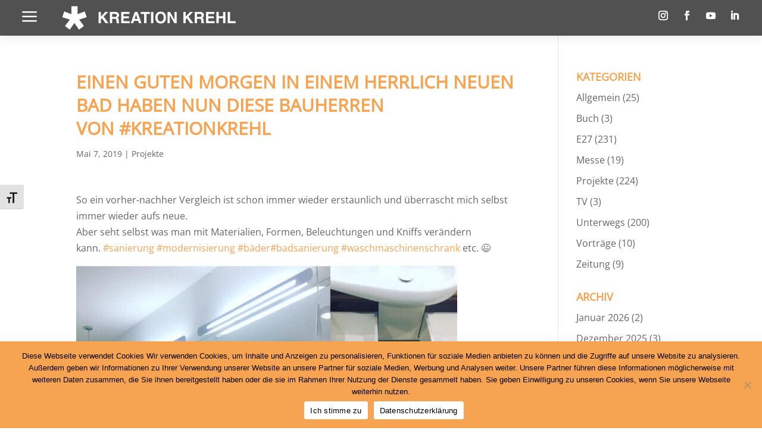

--- FILE ---
content_type: text/css
request_url: https://kreationkrehl.de/wp-content/et-cache/2374/et-core-unified-tb-25008-tb-25024-deferred-2374.min.css?ver=1768955809
body_size: 1324
content:
@font-face{font-family:"Lokal Open Sans";font-display:swap;src:url("https://kreationkrehl.de/wp-content/uploads/et-fonts/OpenSans-VariableFont_wdthwght.ttf") format("truetype")}.et_pb_section_0_tb_header.et_pb_section{padding-top:0px;padding-bottom:0px}.et_pb_section_0_tb_header{z-index:10;box-shadow:0px 2px 18px 0px rgba(0,0,0,0.1)}.et_pb_sticky .et_pb_section_0_tb_header{box-shadow:0px 5px 80px rgba(0,0,0,0.1)!important}.et_pb_row_0_tb_header{background-color:#515151;display:flex;align-items:center}.et_pb_row_0_tb_header,body #page-container .et-db #et-boc .et-l .et_pb_row_0_tb_header.et_pb_row,body.et_pb_pagebuilder_layout.single #page-container #et-boc .et-l .et_pb_row_0_tb_header.et_pb_row,body.et_pb_pagebuilder_layout.single.et_full_width_page #page-container #et-boc .et-l .et_pb_row_0_tb_header.et_pb_row,.et_pb_row_1_tb_header,body #page-container .et-db #et-boc .et-l .et_pb_row_1_tb_header.et_pb_row,body.et_pb_pagebuilder_layout.single #page-container #et-boc .et-l .et_pb_row_1_tb_header.et_pb_row,body.et_pb_pagebuilder_layout.single.et_full_width_page #page-container #et-boc .et-l .et_pb_row_1_tb_header.et_pb_row{width:100%;max-width:100%}.et_pb_code_0_tb_header,.et_pb_code_1_tb_header{padding-top:0px;padding-bottom:0px;margin-top:0px!important;margin-bottom:0px!important}.et_pb_blurb_0_tb_header.et_pb_blurb .et_pb_module_header,.et_pb_blurb_0_tb_header.et_pb_blurb .et_pb_module_header a{font-family:'Open Sans Condensed',sans-serif;font-weight:700;color:#383838!important}.et_pb_blurb_0_tb_header.et_pb_blurb{padding-top:0px!important;padding-bottom:0px!important;margin-top:0px!important;margin-right:20px!important;margin-bottom:0px!important}.et_pb_blurb_0_tb_header .et-pb-icon{font-size:40px;color:#ffffff;font-family:ETmodules!important;font-weight:400!important}.et_pb_image_0_tb_header{text-align:left;margin-left:0}.et_pb_social_media_follow_network_0_tb_header a.icon,.et_pb_social_media_follow_network_1_tb_header a.icon,.et_pb_social_media_follow_network_2_tb_header a.icon,.et_pb_social_media_follow_network_3_tb_header a.icon,.et_pb_social_media_follow_network_4_tb_header a.icon,.et_pb_social_media_follow_network_5_tb_header a.icon,.et_pb_social_media_follow_network_6_tb_header a.icon,.et_pb_social_media_follow_network_7_tb_header a.icon{transition:background-color 300ms ease 0ms,background-image 300ms ease 0ms}ul.et_pb_social_media_follow_0_tb_header a.icon,ul.et_pb_social_media_follow_1_tb_header a.icon{border-radius:30px 30px 30px 30px}ul.et_pb_social_media_follow_0_tb_header a,ul.et_pb_social_media_follow_1_tb_header a{border-color:#ffffff}.et_pb_social_media_follow_0_tb_header li a.icon:before,.et_pb_social_media_follow_1_tb_header li a.icon:before{transition:color 300ms ease 0ms}.et_pb_social_media_follow_0_tb_header li.et_pb_social_icon a.icon:before,.et_pb_social_media_follow_1_tb_header li.et_pb_social_icon a.icon:before{color:#ffffff}.et_pb_social_media_follow_0_tb_header li.et_pb_social_icon a.icon:hover:before,.et_pb_social_media_follow_1_tb_header li.et_pb_social_icon a.icon:hover:before{color:#333333}.et_pb_row_1_tb_header{background-image:url(https://kreationkrehl.de/wp-content/uploads/2022/10/KK-Back-Menue.jpg);background-color:#333333;height:100vh;z-index:9999999999!important;position:fixed!important;top:0px;bottom:auto;left:0px;right:auto;display:flex;align-items:center;flex-wrap:wrap}.et_pb_row_1_tb_header.et_pb_row{padding-top:0px!important;padding-right:30px!important;padding-left:30px!important;padding-top:0px;padding-right:30px;padding-left:30px}body.logged-in.admin-bar .et_pb_row_1_tb_header{top:calc(0px + 32px)}.et_pb_blurb_1_tb_header.et_pb_blurb{padding-top:10px!important;padding-bottom:10px!important}.et_pb_blurb_1_tb_header{position:absolute!important;top:10px;bottom:auto;left:0px;right:auto}.et_pb_blurb_1_tb_header .et_pb_blurb_content{text-align:left;max-width:100%}.et_pb_blurb_1_tb_header .et-pb-icon{font-size:40px;color:#FFFFFF;font-family:ETmodules!important;font-weight:400!important}.et_pb_menu_0_tb_header.et_pb_menu ul li a{font-family:'Open Sans Condensed',sans-serif;font-weight:700;text-transform:uppercase;font-size:50px;color:#ffffff!important;line-height:1.1em}.et_pb_menu_0_tb_header.et_pb_menu{background-color:rgba(0,0,0,0)}.et_pb_menu_0_tb_header{margin-top:60px!important;margin-bottom:60px!important}.et_pb_menu_0_tb_header.et_pb_menu ul li.current-menu-item a{color:#f6a352!important}.et_pb_menu_0_tb_header.et_pb_menu .nav li ul,.et_pb_menu_0_tb_header.et_pb_menu .et_mobile_menu,.et_pb_menu_0_tb_header.et_pb_menu .et_mobile_menu ul{background-color:rgba(0,0,0,0)!important}.et_pb_menu_0_tb_header.et_pb_menu .nav li ul.sub-menu a,.et_pb_menu_0_tb_header.et_pb_menu .nav li ul.sub-menu li.current-menu-item a{color:#ffffff!important}.et_pb_menu_0_tb_header .et_pb_menu_inner_container>.et_pb_menu__logo-wrap,.et_pb_menu_0_tb_header .et_pb_menu__logo-slot{width:auto;max-width:100%}.et_pb_menu_0_tb_header .et_pb_menu_inner_container>.et_pb_menu__logo-wrap .et_pb_menu__logo img,.et_pb_menu_0_tb_header .et_pb_menu__logo-slot .et_pb_menu__logo-wrap img{height:auto;max-height:none}.et_pb_menu_0_tb_header .mobile_nav .mobile_menu_bar:before,.et_pb_menu_0_tb_header .et_pb_menu__icon.et_pb_menu__search-button,.et_pb_menu_0_tb_header .et_pb_menu__icon.et_pb_menu__close-search-button,.et_pb_menu_0_tb_header .et_pb_menu__icon.et_pb_menu__cart-button{color:#dd9933}.et_pb_blurb_2_tb_header.et_pb_blurb .et_pb_module_header,.et_pb_blurb_2_tb_header.et_pb_blurb .et_pb_module_header a,.et_pb_blurb_3_tb_header.et_pb_blurb .et_pb_module_header,.et_pb_blurb_3_tb_header.et_pb_blurb .et_pb_module_header a{font-family:'Lokal Open Sans',Helvetica,Arial,Lucida,sans-serif;font-weight:700;text-transform:uppercase;font-size:20px;color:#ffffff!important;text-align:left}.et_pb_blurb_2_tb_header.et_pb_blurb,.et_pb_blurb_3_tb_header.et_pb_blurb{font-family:'Lokal Open Sans',Helvetica,Arial,Lucida,sans-serif;color:#f9f9f9!important}.et_pb_blurb_2_tb_header.et_pb_blurb .et_pb_blurb_description a,.et_pb_blurb_3_tb_header.et_pb_blurb .et_pb_blurb_description a{color:#666666!important;transition:color 300ms ease 0ms}.et_pb_blurb_2_tb_header.et_pb_blurb .et_pb_blurb_description a:hover,.et_pb_blurb_3_tb_header.et_pb_blurb .et_pb_blurb_description a:hover{color:#FFFFFF!important}.et_pb_blurb_2_tb_header .et_pb_blurb_content,.et_pb_blurb_3_tb_header .et_pb_blurb_content{max-width:100%}.et_pb_column_0_tb_header{padding-left:30px;margin-bottom:0;display:flex;align-items:center}.et_pb_column_1_tb_header{padding-right:30px;display:flex;align-items:center;justify-content:flex-end;margin-bottom:0}.et_pb_social_media_follow_network_0_tb_header a.icon:hover,.et_pb_social_media_follow_network_1_tb_header a.icon:hover,.et_pb_social_media_follow_network_2_tb_header a.icon:hover,.et_pb_social_media_follow_network_3_tb_header a.icon:hover,.et_pb_social_media_follow_network_4_tb_header a.icon:hover,.et_pb_social_media_follow_network_5_tb_header a.icon:hover,.et_pb_social_media_follow_network_6_tb_header a.icon:hover,.et_pb_social_media_follow_network_7_tb_header a.icon:hover{background-image:initial!important;background-color:#FFFFFF!important}.et_pb_social_media_follow_network_0_tb_header.et_pb_social_icon a.icon,.et_pb_social_media_follow_network_1_tb_header.et_pb_social_icon a.icon,.et_pb_social_media_follow_network_2_tb_header.et_pb_social_icon a.icon,.et_pb_social_media_follow_network_3_tb_header.et_pb_social_icon a.icon,.et_pb_social_media_follow_network_4_tb_header.et_pb_social_icon a.icon,.et_pb_social_media_follow_network_5_tb_header.et_pb_social_icon a.icon,.et_pb_social_media_follow_network_6_tb_header.et_pb_social_icon a.icon,.et_pb_social_media_follow_network_7_tb_header.et_pb_social_icon a.icon{border-radius:3px 3px 3px 3px}.et_pb_column_2_tb_header{padding-left:10%}.et_pb_column_3_tb_header{padding-right:10%}.et_pb_row_0_tb_header.et_pb_row{padding-top:10px!important;padding-bottom:10px!important;margin-left:auto!important;margin-right:auto!important;padding-top:10px;padding-bottom:10px}@media only screen and (max-width:980px){.et_pb_row_0_tb_header{display:flex;align-items:center}.et_pb_blurb_0_tb_header .et-pb-icon,.et_pb_blurb_1_tb_header .et-pb-icon{font-size:30px}.et_pb_image_0_tb_header .et_pb_image_wrap img{width:auto}ul.et_pb_social_media_follow_0_tb_header a,ul.et_pb_social_media_follow_1_tb_header a{border-color:#ffffff}.et_pb_menu_0_tb_header.et_pb_menu ul li a{font-size:40px}.et_pb_menu_0_tb_header{margin-top:80px!important}.et_pb_column_2_tb_header,.et_pb_column_3_tb_header{padding-right:5%;padding-left:5%}}@media only screen and (max-width:767px){.et_pb_image_0_tb_header .et_pb_image_wrap img{width:auto}ul.et_pb_social_media_follow_0_tb_header a,ul.et_pb_social_media_follow_1_tb_header a{border-color:#ffffff}.et_pb_menu_0_tb_header.et_pb_menu ul li a{font-size:30px}}@font-face{font-family:"Lokal Open Sans";font-display:swap;src:url("https://kreationkrehl.de/wp-content/uploads/et-fonts/OpenSans-VariableFont_wdthwght.ttf") format("truetype")}